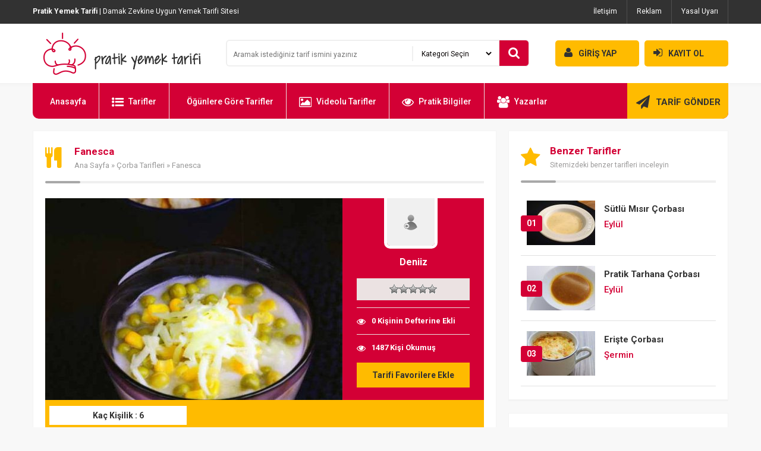

--- FILE ---
content_type: text/html; charset=utf-8
request_url: https://www.google.com/recaptcha/api2/aframe
body_size: 266
content:
<!DOCTYPE HTML><html><head><meta http-equiv="content-type" content="text/html; charset=UTF-8"></head><body><script nonce="5FxLumIs2mtpY5pdRnVsWw">/** Anti-fraud and anti-abuse applications only. See google.com/recaptcha */ try{var clients={'sodar':'https://pagead2.googlesyndication.com/pagead/sodar?'};window.addEventListener("message",function(a){try{if(a.source===window.parent){var b=JSON.parse(a.data);var c=clients[b['id']];if(c){var d=document.createElement('img');d.src=c+b['params']+'&rc='+(localStorage.getItem("rc::a")?sessionStorage.getItem("rc::b"):"");window.document.body.appendChild(d);sessionStorage.setItem("rc::e",parseInt(sessionStorage.getItem("rc::e")||0)+1);localStorage.setItem("rc::h",'1768945133760');}}}catch(b){}});window.parent.postMessage("_grecaptcha_ready", "*");}catch(b){}</script></body></html>